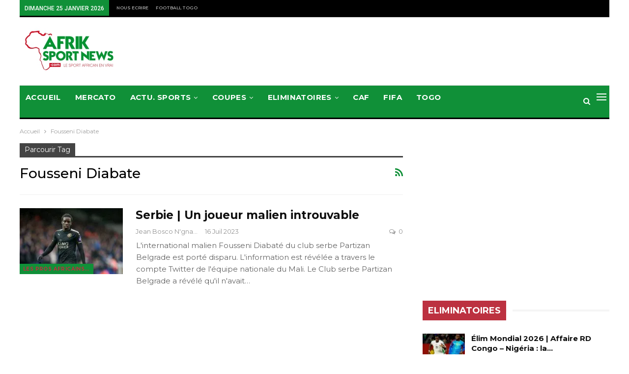

--- FILE ---
content_type: text/html; charset=utf-8
request_url: https://www.google.com/recaptcha/api2/aframe
body_size: 269
content:
<!DOCTYPE HTML><html><head><meta http-equiv="content-type" content="text/html; charset=UTF-8"></head><body><script nonce="G3KIPeXVwvFk4q8uhOXcnw">/** Anti-fraud and anti-abuse applications only. See google.com/recaptcha */ try{var clients={'sodar':'https://pagead2.googlesyndication.com/pagead/sodar?'};window.addEventListener("message",function(a){try{if(a.source===window.parent){var b=JSON.parse(a.data);var c=clients[b['id']];if(c){var d=document.createElement('img');d.src=c+b['params']+'&rc='+(localStorage.getItem("rc::a")?sessionStorage.getItem("rc::b"):"");window.document.body.appendChild(d);sessionStorage.setItem("rc::e",parseInt(sessionStorage.getItem("rc::e")||0)+1);localStorage.setItem("rc::h",'1769372415981');}}}catch(b){}});window.parent.postMessage("_grecaptcha_ready", "*");}catch(b){}</script></body></html>